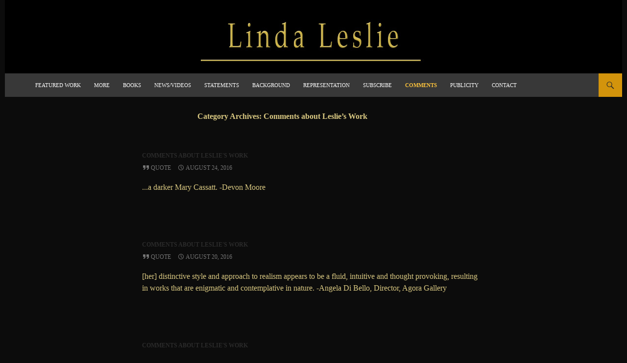

--- FILE ---
content_type: text/html; charset=UTF-8
request_url: https://lindaleslieart.com/?cat=11
body_size: 11728
content:
<!DOCTYPE html>
<!--[if IE 7]>
<html class="ie ie7" lang="en-US">
<![endif]-->
<!--[if IE 8]>
<html class="ie ie8" lang="en-US">
<![endif]-->
<!--[if !(IE 7) & !(IE 8)]><!-->
<html lang="en-US">
<!--<![endif]-->
<head>
	<meta charset="UTF-8">
	<meta name="viewport" content="width=device-width">
	<title>Comments about Leslie&#039;s Work Archives - Linda Leslie</title>
	<link rel="profile" href="https://gmpg.org/xfn/11">
	<link rel="pingback" href="https://lindaleslieart.com/xmlrpc.php">
	<!--[if lt IE 9]>
	<script src="https://lindaleslieart.com/wp-content/themes/twentyfourteen/js/html5.js?ver=3.7.0"></script>
	<![endif]-->
	<meta name='robots' content='index, follow, max-image-preview:large, max-snippet:-1, max-video-preview:-1' />

	<!-- This site is optimized with the Yoast SEO plugin v21.8 - https://yoast.com/wordpress/plugins/seo/ -->
	<link rel="canonical" href="https://lindaleslieart.com/?cat=11" />
	<meta property="og:locale" content="en_US" />
	<meta property="og:type" content="article" />
	<meta property="og:title" content="Comments about Leslie&#039;s Work Archives - Linda Leslie" />
	<meta property="og:url" content="https://lindaleslieart.com/?cat=11" />
	<meta property="og:site_name" content="Linda Leslie" />
	<script type="application/ld+json" class="yoast-schema-graph">{"@context":"https://schema.org","@graph":[{"@type":"CollectionPage","@id":"https://lindaleslieart.com/?cat=11","url":"https://lindaleslieart.com/?cat=11","name":"Comments about Leslie's Work Archives - Linda Leslie","isPartOf":{"@id":"https://lindaleslieart.com/#website"},"inLanguage":"en-US"},{"@type":"WebSite","@id":"https://lindaleslieart.com/#website","url":"https://lindaleslieart.com/","name":"Linda Leslie","description":"- Contemporary Stylized Realism","potentialAction":[{"@type":"SearchAction","target":{"@type":"EntryPoint","urlTemplate":"https://lindaleslieart.com/?s={search_term_string}"},"query-input":"required name=search_term_string"}],"inLanguage":"en-US"}]}</script>
	<!-- / Yoast SEO plugin. -->


<link rel="alternate" type="application/rss+xml" title="Linda Leslie &raquo; Feed" href="https://lindaleslieart.com/?feed=rss2" />
<link rel="alternate" type="application/rss+xml" title="Linda Leslie &raquo; Comments about Leslie&#039;s Work Category Feed" href="https://lindaleslieart.com/?feed=rss2&#038;cat=11" />
<script>
window._wpemojiSettings = {"baseUrl":"https:\/\/s.w.org\/images\/core\/emoji\/14.0.0\/72x72\/","ext":".png","svgUrl":"https:\/\/s.w.org\/images\/core\/emoji\/14.0.0\/svg\/","svgExt":".svg","source":{"concatemoji":"https:\/\/lindaleslieart.com\/wp-includes\/js\/wp-emoji-release.min.js?ver=6.4.7"}};
/*! This file is auto-generated */
!function(i,n){var o,s,e;function c(e){try{var t={supportTests:e,timestamp:(new Date).valueOf()};sessionStorage.setItem(o,JSON.stringify(t))}catch(e){}}function p(e,t,n){e.clearRect(0,0,e.canvas.width,e.canvas.height),e.fillText(t,0,0);var t=new Uint32Array(e.getImageData(0,0,e.canvas.width,e.canvas.height).data),r=(e.clearRect(0,0,e.canvas.width,e.canvas.height),e.fillText(n,0,0),new Uint32Array(e.getImageData(0,0,e.canvas.width,e.canvas.height).data));return t.every(function(e,t){return e===r[t]})}function u(e,t,n){switch(t){case"flag":return n(e,"\ud83c\udff3\ufe0f\u200d\u26a7\ufe0f","\ud83c\udff3\ufe0f\u200b\u26a7\ufe0f")?!1:!n(e,"\ud83c\uddfa\ud83c\uddf3","\ud83c\uddfa\u200b\ud83c\uddf3")&&!n(e,"\ud83c\udff4\udb40\udc67\udb40\udc62\udb40\udc65\udb40\udc6e\udb40\udc67\udb40\udc7f","\ud83c\udff4\u200b\udb40\udc67\u200b\udb40\udc62\u200b\udb40\udc65\u200b\udb40\udc6e\u200b\udb40\udc67\u200b\udb40\udc7f");case"emoji":return!n(e,"\ud83e\udef1\ud83c\udffb\u200d\ud83e\udef2\ud83c\udfff","\ud83e\udef1\ud83c\udffb\u200b\ud83e\udef2\ud83c\udfff")}return!1}function f(e,t,n){var r="undefined"!=typeof WorkerGlobalScope&&self instanceof WorkerGlobalScope?new OffscreenCanvas(300,150):i.createElement("canvas"),a=r.getContext("2d",{willReadFrequently:!0}),o=(a.textBaseline="top",a.font="600 32px Arial",{});return e.forEach(function(e){o[e]=t(a,e,n)}),o}function t(e){var t=i.createElement("script");t.src=e,t.defer=!0,i.head.appendChild(t)}"undefined"!=typeof Promise&&(o="wpEmojiSettingsSupports",s=["flag","emoji"],n.supports={everything:!0,everythingExceptFlag:!0},e=new Promise(function(e){i.addEventListener("DOMContentLoaded",e,{once:!0})}),new Promise(function(t){var n=function(){try{var e=JSON.parse(sessionStorage.getItem(o));if("object"==typeof e&&"number"==typeof e.timestamp&&(new Date).valueOf()<e.timestamp+604800&&"object"==typeof e.supportTests)return e.supportTests}catch(e){}return null}();if(!n){if("undefined"!=typeof Worker&&"undefined"!=typeof OffscreenCanvas&&"undefined"!=typeof URL&&URL.createObjectURL&&"undefined"!=typeof Blob)try{var e="postMessage("+f.toString()+"("+[JSON.stringify(s),u.toString(),p.toString()].join(",")+"));",r=new Blob([e],{type:"text/javascript"}),a=new Worker(URL.createObjectURL(r),{name:"wpTestEmojiSupports"});return void(a.onmessage=function(e){c(n=e.data),a.terminate(),t(n)})}catch(e){}c(n=f(s,u,p))}t(n)}).then(function(e){for(var t in e)n.supports[t]=e[t],n.supports.everything=n.supports.everything&&n.supports[t],"flag"!==t&&(n.supports.everythingExceptFlag=n.supports.everythingExceptFlag&&n.supports[t]);n.supports.everythingExceptFlag=n.supports.everythingExceptFlag&&!n.supports.flag,n.DOMReady=!1,n.readyCallback=function(){n.DOMReady=!0}}).then(function(){return e}).then(function(){var e;n.supports.everything||(n.readyCallback(),(e=n.source||{}).concatemoji?t(e.concatemoji):e.wpemoji&&e.twemoji&&(t(e.twemoji),t(e.wpemoji)))}))}((window,document),window._wpemojiSettings);
</script>
<style id='wp-emoji-styles-inline-css'>

	img.wp-smiley, img.emoji {
		display: inline !important;
		border: none !important;
		box-shadow: none !important;
		height: 1em !important;
		width: 1em !important;
		margin: 0 0.07em !important;
		vertical-align: -0.1em !important;
		background: none !important;
		padding: 0 !important;
	}
</style>
<link rel='stylesheet' id='wp-block-library-css' href='https://lindaleslieart.com/wp-includes/css/dist/block-library/style.min.css?ver=6.4.7' media='all' />
<style id='wp-block-library-theme-inline-css'>
.wp-block-audio figcaption{color:#555;font-size:13px;text-align:center}.is-dark-theme .wp-block-audio figcaption{color:hsla(0,0%,100%,.65)}.wp-block-audio{margin:0 0 1em}.wp-block-code{border:1px solid #ccc;border-radius:4px;font-family:Menlo,Consolas,monaco,monospace;padding:.8em 1em}.wp-block-embed figcaption{color:#555;font-size:13px;text-align:center}.is-dark-theme .wp-block-embed figcaption{color:hsla(0,0%,100%,.65)}.wp-block-embed{margin:0 0 1em}.blocks-gallery-caption{color:#555;font-size:13px;text-align:center}.is-dark-theme .blocks-gallery-caption{color:hsla(0,0%,100%,.65)}.wp-block-image figcaption{color:#555;font-size:13px;text-align:center}.is-dark-theme .wp-block-image figcaption{color:hsla(0,0%,100%,.65)}.wp-block-image{margin:0 0 1em}.wp-block-pullquote{border-bottom:4px solid;border-top:4px solid;color:currentColor;margin-bottom:1.75em}.wp-block-pullquote cite,.wp-block-pullquote footer,.wp-block-pullquote__citation{color:currentColor;font-size:.8125em;font-style:normal;text-transform:uppercase}.wp-block-quote{border-left:.25em solid;margin:0 0 1.75em;padding-left:1em}.wp-block-quote cite,.wp-block-quote footer{color:currentColor;font-size:.8125em;font-style:normal;position:relative}.wp-block-quote.has-text-align-right{border-left:none;border-right:.25em solid;padding-left:0;padding-right:1em}.wp-block-quote.has-text-align-center{border:none;padding-left:0}.wp-block-quote.is-large,.wp-block-quote.is-style-large,.wp-block-quote.is-style-plain{border:none}.wp-block-search .wp-block-search__label{font-weight:700}.wp-block-search__button{border:1px solid #ccc;padding:.375em .625em}:where(.wp-block-group.has-background){padding:1.25em 2.375em}.wp-block-separator.has-css-opacity{opacity:.4}.wp-block-separator{border:none;border-bottom:2px solid;margin-left:auto;margin-right:auto}.wp-block-separator.has-alpha-channel-opacity{opacity:1}.wp-block-separator:not(.is-style-wide):not(.is-style-dots){width:100px}.wp-block-separator.has-background:not(.is-style-dots){border-bottom:none;height:1px}.wp-block-separator.has-background:not(.is-style-wide):not(.is-style-dots){height:2px}.wp-block-table{margin:0 0 1em}.wp-block-table td,.wp-block-table th{word-break:normal}.wp-block-table figcaption{color:#555;font-size:13px;text-align:center}.is-dark-theme .wp-block-table figcaption{color:hsla(0,0%,100%,.65)}.wp-block-video figcaption{color:#555;font-size:13px;text-align:center}.is-dark-theme .wp-block-video figcaption{color:hsla(0,0%,100%,.65)}.wp-block-video{margin:0 0 1em}.wp-block-template-part.has-background{margin-bottom:0;margin-top:0;padding:1.25em 2.375em}
</style>
<style id='classic-theme-styles-inline-css'>
/*! This file is auto-generated */
.wp-block-button__link{color:#fff;background-color:#32373c;border-radius:9999px;box-shadow:none;text-decoration:none;padding:calc(.667em + 2px) calc(1.333em + 2px);font-size:1.125em}.wp-block-file__button{background:#32373c;color:#fff;text-decoration:none}
</style>
<style id='global-styles-inline-css'>
body{--wp--preset--color--black: #383838;--wp--preset--color--cyan-bluish-gray: #abb8c3;--wp--preset--color--white: #fff;--wp--preset--color--pale-pink: #f78da7;--wp--preset--color--vivid-red: #cf2e2e;--wp--preset--color--luminous-vivid-orange: #ff6900;--wp--preset--color--luminous-vivid-amber: #fcb900;--wp--preset--color--light-green-cyan: #7bdcb5;--wp--preset--color--vivid-green-cyan: #00d084;--wp--preset--color--pale-cyan-blue: #8ed1fc;--wp--preset--color--vivid-cyan-blue: #0693e3;--wp--preset--color--vivid-purple: #9b51e0;--wp--preset--color--green: #d3940c;--wp--preset--color--dark-gray: #2b2b2b;--wp--preset--color--medium-gray: #767676;--wp--preset--color--light-gray: #f5f5f5;--wp--preset--gradient--vivid-cyan-blue-to-vivid-purple: linear-gradient(135deg,rgba(6,147,227,1) 0%,rgb(155,81,224) 100%);--wp--preset--gradient--light-green-cyan-to-vivid-green-cyan: linear-gradient(135deg,rgb(122,220,180) 0%,rgb(0,208,130) 100%);--wp--preset--gradient--luminous-vivid-amber-to-luminous-vivid-orange: linear-gradient(135deg,rgba(252,185,0,1) 0%,rgba(255,105,0,1) 100%);--wp--preset--gradient--luminous-vivid-orange-to-vivid-red: linear-gradient(135deg,rgba(255,105,0,1) 0%,rgb(207,46,46) 100%);--wp--preset--gradient--very-light-gray-to-cyan-bluish-gray: linear-gradient(135deg,rgb(238,238,238) 0%,rgb(169,184,195) 100%);--wp--preset--gradient--cool-to-warm-spectrum: linear-gradient(135deg,rgb(74,234,220) 0%,rgb(151,120,209) 20%,rgb(207,42,186) 40%,rgb(238,44,130) 60%,rgb(251,105,98) 80%,rgb(254,248,76) 100%);--wp--preset--gradient--blush-light-purple: linear-gradient(135deg,rgb(255,206,236) 0%,rgb(152,150,240) 100%);--wp--preset--gradient--blush-bordeaux: linear-gradient(135deg,rgb(254,205,165) 0%,rgb(254,45,45) 50%,rgb(107,0,62) 100%);--wp--preset--gradient--luminous-dusk: linear-gradient(135deg,rgb(255,203,112) 0%,rgb(199,81,192) 50%,rgb(65,88,208) 100%);--wp--preset--gradient--pale-ocean: linear-gradient(135deg,rgb(255,245,203) 0%,rgb(182,227,212) 50%,rgb(51,167,181) 100%);--wp--preset--gradient--electric-grass: linear-gradient(135deg,rgb(202,248,128) 0%,rgb(113,206,126) 100%);--wp--preset--gradient--midnight: linear-gradient(135deg,rgb(2,3,129) 0%,rgb(40,116,252) 100%);--wp--preset--font-size--small: 13px;--wp--preset--font-size--medium: 20px;--wp--preset--font-size--large: 36px;--wp--preset--font-size--x-large: 42px;--wp--preset--spacing--20: 0.44rem;--wp--preset--spacing--30: 0.67rem;--wp--preset--spacing--40: 1rem;--wp--preset--spacing--50: 1.5rem;--wp--preset--spacing--60: 2.25rem;--wp--preset--spacing--70: 3.38rem;--wp--preset--spacing--80: 5.06rem;--wp--preset--shadow--natural: 6px 6px 9px rgba(0, 0, 0, 0.2);--wp--preset--shadow--deep: 12px 12px 50px rgba(0, 0, 0, 0.4);--wp--preset--shadow--sharp: 6px 6px 0px rgba(0, 0, 0, 0.2);--wp--preset--shadow--outlined: 6px 6px 0px -3px rgba(255, 255, 255, 1), 6px 6px rgba(0, 0, 0, 1);--wp--preset--shadow--crisp: 6px 6px 0px rgba(0, 0, 0, 1);}:where(.is-layout-flex){gap: 0.5em;}:where(.is-layout-grid){gap: 0.5em;}body .is-layout-flow > .alignleft{float: left;margin-inline-start: 0;margin-inline-end: 2em;}body .is-layout-flow > .alignright{float: right;margin-inline-start: 2em;margin-inline-end: 0;}body .is-layout-flow > .aligncenter{margin-left: auto !important;margin-right: auto !important;}body .is-layout-constrained > .alignleft{float: left;margin-inline-start: 0;margin-inline-end: 2em;}body .is-layout-constrained > .alignright{float: right;margin-inline-start: 2em;margin-inline-end: 0;}body .is-layout-constrained > .aligncenter{margin-left: auto !important;margin-right: auto !important;}body .is-layout-constrained > :where(:not(.alignleft):not(.alignright):not(.alignfull)){max-width: var(--wp--style--global--content-size);margin-left: auto !important;margin-right: auto !important;}body .is-layout-constrained > .alignwide{max-width: var(--wp--style--global--wide-size);}body .is-layout-flex{display: flex;}body .is-layout-flex{flex-wrap: wrap;align-items: center;}body .is-layout-flex > *{margin: 0;}body .is-layout-grid{display: grid;}body .is-layout-grid > *{margin: 0;}:where(.wp-block-columns.is-layout-flex){gap: 2em;}:where(.wp-block-columns.is-layout-grid){gap: 2em;}:where(.wp-block-post-template.is-layout-flex){gap: 1.25em;}:where(.wp-block-post-template.is-layout-grid){gap: 1.25em;}.has-black-color{color: var(--wp--preset--color--black) !important;}.has-cyan-bluish-gray-color{color: var(--wp--preset--color--cyan-bluish-gray) !important;}.has-white-color{color: var(--wp--preset--color--white) !important;}.has-pale-pink-color{color: var(--wp--preset--color--pale-pink) !important;}.has-vivid-red-color{color: var(--wp--preset--color--vivid-red) !important;}.has-luminous-vivid-orange-color{color: var(--wp--preset--color--luminous-vivid-orange) !important;}.has-luminous-vivid-amber-color{color: var(--wp--preset--color--luminous-vivid-amber) !important;}.has-light-green-cyan-color{color: var(--wp--preset--color--light-green-cyan) !important;}.has-vivid-green-cyan-color{color: var(--wp--preset--color--vivid-green-cyan) !important;}.has-pale-cyan-blue-color{color: var(--wp--preset--color--pale-cyan-blue) !important;}.has-vivid-cyan-blue-color{color: var(--wp--preset--color--vivid-cyan-blue) !important;}.has-vivid-purple-color{color: var(--wp--preset--color--vivid-purple) !important;}.has-black-background-color{background-color: var(--wp--preset--color--black) !important;}.has-cyan-bluish-gray-background-color{background-color: var(--wp--preset--color--cyan-bluish-gray) !important;}.has-white-background-color{background-color: var(--wp--preset--color--white) !important;}.has-pale-pink-background-color{background-color: var(--wp--preset--color--pale-pink) !important;}.has-vivid-red-background-color{background-color: var(--wp--preset--color--vivid-red) !important;}.has-luminous-vivid-orange-background-color{background-color: var(--wp--preset--color--luminous-vivid-orange) !important;}.has-luminous-vivid-amber-background-color{background-color: var(--wp--preset--color--luminous-vivid-amber) !important;}.has-light-green-cyan-background-color{background-color: var(--wp--preset--color--light-green-cyan) !important;}.has-vivid-green-cyan-background-color{background-color: var(--wp--preset--color--vivid-green-cyan) !important;}.has-pale-cyan-blue-background-color{background-color: var(--wp--preset--color--pale-cyan-blue) !important;}.has-vivid-cyan-blue-background-color{background-color: var(--wp--preset--color--vivid-cyan-blue) !important;}.has-vivid-purple-background-color{background-color: var(--wp--preset--color--vivid-purple) !important;}.has-black-border-color{border-color: var(--wp--preset--color--black) !important;}.has-cyan-bluish-gray-border-color{border-color: var(--wp--preset--color--cyan-bluish-gray) !important;}.has-white-border-color{border-color: var(--wp--preset--color--white) !important;}.has-pale-pink-border-color{border-color: var(--wp--preset--color--pale-pink) !important;}.has-vivid-red-border-color{border-color: var(--wp--preset--color--vivid-red) !important;}.has-luminous-vivid-orange-border-color{border-color: var(--wp--preset--color--luminous-vivid-orange) !important;}.has-luminous-vivid-amber-border-color{border-color: var(--wp--preset--color--luminous-vivid-amber) !important;}.has-light-green-cyan-border-color{border-color: var(--wp--preset--color--light-green-cyan) !important;}.has-vivid-green-cyan-border-color{border-color: var(--wp--preset--color--vivid-green-cyan) !important;}.has-pale-cyan-blue-border-color{border-color: var(--wp--preset--color--pale-cyan-blue) !important;}.has-vivid-cyan-blue-border-color{border-color: var(--wp--preset--color--vivid-cyan-blue) !important;}.has-vivid-purple-border-color{border-color: var(--wp--preset--color--vivid-purple) !important;}.has-vivid-cyan-blue-to-vivid-purple-gradient-background{background: var(--wp--preset--gradient--vivid-cyan-blue-to-vivid-purple) !important;}.has-light-green-cyan-to-vivid-green-cyan-gradient-background{background: var(--wp--preset--gradient--light-green-cyan-to-vivid-green-cyan) !important;}.has-luminous-vivid-amber-to-luminous-vivid-orange-gradient-background{background: var(--wp--preset--gradient--luminous-vivid-amber-to-luminous-vivid-orange) !important;}.has-luminous-vivid-orange-to-vivid-red-gradient-background{background: var(--wp--preset--gradient--luminous-vivid-orange-to-vivid-red) !important;}.has-very-light-gray-to-cyan-bluish-gray-gradient-background{background: var(--wp--preset--gradient--very-light-gray-to-cyan-bluish-gray) !important;}.has-cool-to-warm-spectrum-gradient-background{background: var(--wp--preset--gradient--cool-to-warm-spectrum) !important;}.has-blush-light-purple-gradient-background{background: var(--wp--preset--gradient--blush-light-purple) !important;}.has-blush-bordeaux-gradient-background{background: var(--wp--preset--gradient--blush-bordeaux) !important;}.has-luminous-dusk-gradient-background{background: var(--wp--preset--gradient--luminous-dusk) !important;}.has-pale-ocean-gradient-background{background: var(--wp--preset--gradient--pale-ocean) !important;}.has-electric-grass-gradient-background{background: var(--wp--preset--gradient--electric-grass) !important;}.has-midnight-gradient-background{background: var(--wp--preset--gradient--midnight) !important;}.has-small-font-size{font-size: var(--wp--preset--font-size--small) !important;}.has-medium-font-size{font-size: var(--wp--preset--font-size--medium) !important;}.has-large-font-size{font-size: var(--wp--preset--font-size--large) !important;}.has-x-large-font-size{font-size: var(--wp--preset--font-size--x-large) !important;}
.wp-block-navigation a:where(:not(.wp-element-button)){color: inherit;}
:where(.wp-block-post-template.is-layout-flex){gap: 1.25em;}:where(.wp-block-post-template.is-layout-grid){gap: 1.25em;}
:where(.wp-block-columns.is-layout-flex){gap: 2em;}:where(.wp-block-columns.is-layout-grid){gap: 2em;}
.wp-block-pullquote{font-size: 1.5em;line-height: 1.6;}
</style>
<link rel='stylesheet' id='contact-form-7-css' href='https://lindaleslieart.com/wp-content/plugins/contact-form-7/includes/css/styles.css?ver=5.8.6' media='all' />
<link rel='stylesheet' id='photocrati-nextgen_pro_lightbox-0-css' href='https://lindaleslieart.com/wp-content/plugins/nextgen-gallery-pro/modules/nextgen_pro_lightbox/static/style.css?ver=3.57' media='all' />
<link rel='stylesheet' id='photocrati-nextgen_pro_lightbox-1-css' href='https://lindaleslieart.com/wp-content/plugins/nextgen-gallery-pro/modules/nextgen_pro_lightbox/static/theme/galleria.nextgen_pro_lightbox.css?ver=3.57' media='all' />
<link rel='stylesheet' id='fontawesome_v4_shim_style-css' href='https://lindaleslieart.com/wp-content/plugins/nextgen-gallery/static/FontAwesome/css/v4-shims.min.css?ver=6.4.7' media='all' />
<link rel='stylesheet' id='fontawesome-css' href='https://lindaleslieart.com/wp-content/plugins/nextgen-gallery/static/FontAwesome/css/all.min.css?ver=6.4.7' media='all' />
<link rel='stylesheet' id='photocrati-image_protection-css-css' href='https://lindaleslieart.com/wp-content/plugins/nextgen-gallery-pro/modules/image_protection/static/custom.css?ver=6.4.7' media='all' />
<link rel='stylesheet' id='twentyfourteen-lato-css' href='https://lindaleslieart.com/wp-content/themes/twentyfourteen/fonts/font-lato.css?ver=20230328' media='all' />
<link rel='stylesheet' id='genericons-css' href='https://lindaleslieart.com/wp-content/themes/twentyfourteen/genericons/genericons.css?ver=3.0.3' media='all' />
<link rel='stylesheet' id='twentyfourteen-style-css' href='https://lindaleslieart.com/wp-content/themes/twentyfourteen/style.css?ver=20231107' media='all' />
<link rel='stylesheet' id='twentyfourteen-block-style-css' href='https://lindaleslieart.com/wp-content/themes/twentyfourteen/css/blocks.css?ver=20230630' media='all' />
<!--[if lt IE 9]>
<link rel='stylesheet' id='twentyfourteen-ie-css' href='https://lindaleslieart.com/wp-content/themes/twentyfourteen/css/ie.css?ver=20140711' media='all' />
<![endif]-->
<script src="https://lindaleslieart.com/wp-includes/js/jquery/jquery.min.js?ver=3.7.1" id="jquery-core-js"></script>
<script src="https://lindaleslieart.com/wp-includes/js/jquery/jquery-migrate.min.js?ver=3.4.1" id="jquery-migrate-js"></script>
<script id="photocrati_ajax-js-extra">
var photocrati_ajax = {"url":"https:\/\/lindaleslieart.com\/index.php?photocrati_ajax=1","rest_url":"https:\/\/lindaleslieart.com\/index.php?rest_route=\/","wp_home_url":"https:\/\/lindaleslieart.com\/index.php","wp_site_url":"https:\/\/lindaleslieart.com\/index.php","wp_root_url":"https:\/\/lindaleslieart.com\/index.php","wp_plugins_url":"https:\/\/lindaleslieart.com\/wp-content\/plugins","wp_content_url":"https:\/\/lindaleslieart.com\/wp-content","wp_includes_url":"https:\/\/lindaleslieart.com\/wp-includes\/","ngg_param_slug":"nggallery"};
</script>
<script src="https://lindaleslieart.com/wp-content/plugins/nextgen-gallery/static/Legacy/ajax.min.js?ver=3.57" id="photocrati_ajax-js"></script>
<script src="https://lindaleslieart.com/wp-content/plugins/nextgen-gallery-pro/modules/galleria/static/galleria-1.5.7.js?ver=1.5.7" id="ngg_galleria-js"></script>
<script src="https://lindaleslieart.com/wp-content/plugins/nextgen-gallery/static/FontAwesome/js/v4-shims.min.js?ver=5.3.1" id="fontawesome_v4_shim-js"></script>
<script defer crossorigin="anonymous" data-auto-replace-svg="false" data-keep-original-source="false" data-search-pseudo-elements src="https://lindaleslieart.com/wp-content/plugins/nextgen-gallery/static/FontAwesome/js/all.min.js?ver=5.3.1" id="fontawesome-js"></script>
<script src="https://lindaleslieart.com/wp-content/plugins/nextgen-gallery-pro/modules/image_protection/static/pressure.js?ver=6.4.7" id="pressure-js"></script>
<script id="photocrati-image_protection-js-js-extra">
var photocrati_image_protection_global = {"enabled":"0"};
</script>
<script src="https://lindaleslieart.com/wp-content/plugins/nextgen-gallery-pro/modules/image_protection/static/custom.js?ver=6.4.7" id="photocrati-image_protection-js-js"></script>
<script src="https://lindaleslieart.com/wp-content/themes/twentyfourteen/js/functions.js?ver=20230526" id="twentyfourteen-script-js" defer data-wp-strategy="defer"></script>
<link rel="https://api.w.org/" href="https://lindaleslieart.com/index.php?rest_route=/" /><link rel="alternate" type="application/json" href="https://lindaleslieart.com/index.php?rest_route=/wp/v2/categories/11" /><link rel="EditURI" type="application/rsd+xml" title="RSD" href="https://lindaleslieart.com/xmlrpc.php?rsd" />
<meta name="generator" content="WordPress 6.4.7" />
<style id="fourteen-colors" type="text/css">/* Custom Contrast Color */
		.site:before,
		#secondary,
		.site-header,
		.site-footer,
		.menu-toggle,
		.featured-content,
		.featured-content .entry-header,
		.slider-direction-nav a,
		.ie8 .featured-content,
		.ie8 .site:before,
		.has-black-background-color {
			background-color: #383838;
		}

		.has-black-color {
			color: #383838;
		}

		.grid .featured-content .entry-header,
		.ie8 .grid .featured-content .entry-header {
			border-color: #383838;
		}

		.slider-control-paging a:before {
			background-color: rgba(255,255,255,.33);
		}

		.hentry .mejs-mediaelement,
		.widget .mejs-mediaelement,
 		.hentry .mejs-container .mejs-controls,
 		.widget .mejs-container .mejs-controls {
			background: #383838;
		}

		/* Player controls need separation from the contrast background */
		.primary-sidebar .mejs-controls,
		.site-footer .mejs-controls {
			border: 1px solid;
		}
		
			.content-sidebar .widget_twentyfourteen_ephemera .widget-title:before {
				background: #383838;
			}

			.paging-navigation,
			.content-sidebar .widget .widget-title {
				border-top-color: #383838;
			}

			.content-sidebar .widget .widget-title, 
			.content-sidebar .widget .widget-title a,
			.paging-navigation,
			.paging-navigation a:hover,
			.paging-navigation a {
				color: #383838;
			}

			/* Override the site title color option with an over-qualified selector, as the option is hidden. */
			h1.site-title a {
				color: #fff;
			}
		
		.menu-toggle:active,
		.menu-toggle:focus,
		.menu-toggle:hover {
			background-color: #7c7c7c;
		}
		/* Custom accent color. */
		button,
		.button,
		.contributor-posts-link,
		input[type="button"],
		input[type="reset"],
		input[type="submit"],
		.search-toggle,
		.hentry .mejs-controls .mejs-time-rail .mejs-time-current,
		.widget .mejs-controls .mejs-time-rail .mejs-time-current,
		.hentry .mejs-overlay:hover .mejs-overlay-button,
		.widget .mejs-overlay:hover .mejs-overlay-button,
		.widget button,
		.widget .button,
		.widget input[type="button"],
		.widget input[type="reset"],
		.widget input[type="submit"],
		.widget_calendar tbody a,
		.content-sidebar .widget input[type="button"],
		.content-sidebar .widget input[type="reset"],
		.content-sidebar .widget input[type="submit"],
		.slider-control-paging .slider-active:before,
		.slider-control-paging .slider-active:hover:before,
		.slider-direction-nav a:hover,
		.ie8 .primary-navigation ul ul,
		.ie8 .secondary-navigation ul ul,
		.ie8 .primary-navigation li:hover > a,
		.ie8 .primary-navigation li.focus > a,
		.ie8 .secondary-navigation li:hover > a,
		.ie8 .secondary-navigation li.focus > a,
		.wp-block-file .wp-block-file__button,
		.wp-block-button__link,
		.has-green-background-color {
			background-color: #d3940c;
		}

		.site-navigation a:hover,
		.is-style-outline .wp-block-button__link:not(.has-text-color),
		.has-green-color {
			color: #d3940c;
		}

		::-moz-selection {
			background: #d3940c;
		}

		::selection {
			background: #d3940c;
		}

		.paging-navigation .page-numbers.current {
			border-color: #d3940c;
		}

		@media screen and (min-width: 782px) {
			.primary-navigation li:hover > a,
			.primary-navigation li.focus > a,
			.primary-navigation ul ul {
				background-color: #d3940c;
			}
		}

		@media screen and (min-width: 1008px) {
			.secondary-navigation li:hover > a,
			.secondary-navigation li.focus > a,
			.secondary-navigation ul ul {
				background-color: #d3940c;
			}
		}
	
			.contributor-posts-link,
			.button,
			button,
			input[type="button"],
			input[type="reset"],
			input[type="submit"],
			.search-toggle:before,
			.hentry .mejs-overlay:hover .mejs-overlay-button,
			.widet .mejs-overlay:hover .mejs-overlay-button,
			.widget button,
			.widget .button,
			.widget input[type="button"],
			.widget input[type="reset"],
			.widget input[type="submit"],
			.widget_calendar tbody a,
			.widget_calendar tbody a:hover,
			.site-footer .widget_calendar tbody a,
			.content-sidebar .widget input[type="button"],
			.content-sidebar .widget input[type="reset"],
			.content-sidebar .widget input[type="submit"],
			button:hover,
			button:focus,
			.button:hover,
			.button:focus,
			.widget a.button:hover,
			.widget a.button:focus,
			.widget a.button:active,
			.content-sidebar .widget a.button,
			.content-sidebar .widget a.button:hover,
			.content-sidebar .widget a.button:focus,
			.content-sidebar .widget a.button:active,
			.contributor-posts-link:hover,
			.contributor-posts-link:active,
			input[type="button"]:hover,
			input[type="button"]:focus,
			input[type="reset"]:hover,
			input[type="reset"]:focus,
			input[type="submit"]:hover,
			input[type="submit"]:focus,
			.slider-direction-nav a:hover:before,
			.ie8 .primary-navigation li:hover > a,
			.ie8 .primary-navigation li.focus > a,
			.ie8 .secondary-navigation li:hover > a,
			.ie8 .secondary-navigation li.focus > a,
			.is-style-outline .wp-block-button__link:not(.has-text-color):hover,
			.is-style-outline .wp-block-button__link:not(.has-text-color):focus,
			.wp-block-button__link {
				color: #2b2b2b;
			}

			@media screen and (min-width: 782px) {
				.site-navigation li .current_page_item > a,
				.site-navigation li .current_page_ancestor > a,
				.site-navigation li .current-menu-item > a,
				.site-navigation li .current-menu-ancestor > a,
				.primary-navigation ul ul a,
				.primary-navigation li:hover > a,
				.primary-navigation li.focus > a,
				.primary-navigation ul ul {
					color: #2b2b2b;
				}
			}

			@media screen and (min-width: 1008px) {
				.secondary-navigation ul ul a,
				.secondary-navigation li:hover > a,
				.secondary-navigation li.focus > a,
				.secondary-navigation ul ul {
					color: #2b2b2b;
				}
			}

			::selection {
				color: #2b2b2b;
			}

			::-moz-selection {
				color: #2b2b2b;
			}

			.hentry .mejs-controls .mejs-time-rail .mejs-time-loaded,
			.widget .mejs-controls .mejs-time-rail .mejs-time-loaded {
				background-color: #2b2b2b;
			}

		
		/* Generated variants of custom accent color. */
		a,
		.content-sidebar .widget a {
			color: #a66700;
		}

		.contributor-posts-link:hover,
		.button:hover,
		.button:focus,
		.slider-control-paging a:hover:before,
		.search-toggle:hover,
		.search-toggle.active,
		.search-box,
		.widget_calendar tbody a:hover,
		button:hover,
		button:focus,
		input[type="button"]:hover,
		input[type="button"]:focus,
		input[type="reset"]:hover,
		input[type="reset"]:focus,
		input[type="submit"]:hover,
		input[type="submit"]:focus,
		.widget button:hover,
		.widget .button:hover,
		.widget button:focus,
		.widget .button:focus,
		.widget input[type="button"]:hover,
		.widget input[type="button"]:focus,
		.widget input[type="reset"]:hover,
		.widget input[type="reset"]:focus,
		.widget input[type="submit"]:hover,
		.widget input[type="submit"]:focus,
		.content-sidebar .widget input[type="button"]:hover,
		.content-sidebar .widget input[type="button"]:focus,
		.content-sidebar .widget input[type="reset"]:hover,
		.content-sidebar .widget input[type="reset"]:focus,
		.content-sidebar .widget input[type="submit"]:hover,
		.content-sidebar .widget input[type="submit"]:focus,
		.ie8 .primary-navigation ul ul a:hover,
		.ie8 .primary-navigation ul ul li.focus > a,
		.ie8 .secondary-navigation ul ul a:hover,
		.ie8 .secondary-navigation ul ul li.focus > a,
		.wp-block-file .wp-block-file__button:hover,
		.wp-block-file .wp-block-file__button:focus,
		.wp-block-button__link:not(.has-text-color):hover,
		.wp-block-button__link:not(.has-text-color):focus,
		.is-style-outline .wp-block-button__link:not(.has-text-color):hover,
		.is-style-outline .wp-block-button__link:not(.has-text-color):focus {
			background-color: #f0b129;
		}

		.featured-content a:hover,
		.featured-content .entry-title a:hover,
		.widget a:hover,
		.widget-title a:hover,
		.widget_twentyfourteen_ephemera .entry-meta a:hover,
		.hentry .mejs-controls .mejs-button button:hover,
		.widget .mejs-controls .mejs-button button:hover,
		.site-info a:hover,
		.featured-content a:hover,
		.wp-block-latest-comments_comment-meta a:hover,
		.wp-block-latest-comments_comment-meta a:focus {
			color: #f0b129;
		}

		a:active,
		a:hover,
		.entry-title a:hover,
		.entry-meta a:hover,
		.cat-links a:hover,
		.entry-content .edit-link a:hover,
		.post-navigation a:hover,
		.image-navigation a:hover,
		.comment-author a:hover,
		.comment-list .pingback a:hover,
		.comment-list .trackback a:hover,
		.comment-metadata a:hover,
		.comment-reply-title small a:hover,
		.content-sidebar .widget a:hover,
		.content-sidebar .widget .widget-title a:hover,
		.content-sidebar .widget_twentyfourteen_ephemera .entry-meta a:hover {
			color: #c3841d;
		}

		.page-links a:hover,
		.paging-navigation a:hover {
			border-color: #c3841d;
		}

		.entry-meta .tag-links a:hover:before {
			border-right-color: #c3841d;
		}

		.page-links a:hover,
		.entry-meta .tag-links a:hover {
			background-color: #c3841d;
		}

		@media screen and (min-width: 782px) {
			.primary-navigation ul ul a:hover,
			.primary-navigation ul ul li.focus > a {
				background-color: #f0b129;
			}
		}

		@media screen and (min-width: 1008px) {
			.secondary-navigation ul ul a:hover,
			.secondary-navigation ul ul li.focus > a {
				background-color: #f0b129;
			}
		}

		button:active,
		.button:active,
		.contributor-posts-link:active,
		input[type="button"]:active,
		input[type="reset"]:active,
		input[type="submit"]:active,
		.widget input[type="button"]:active,
		.widget input[type="reset"]:active,
		.widget input[type="submit"]:active,
		.content-sidebar .widget input[type="button"]:active,
		.content-sidebar .widget input[type="reset"]:active,
		.content-sidebar .widget input[type="submit"]:active,
		.wp-block-file .wp-block-file__button:active,
		.wp-block-button__link:active {
			background-color: #ffc53d;
		}

		.site-navigation .current_page_item > a,
		.site-navigation .current_page_ancestor > a,
		.site-navigation .current-menu-item > a,
		.site-navigation .current-menu-ancestor > a {
			color: #ffc53d;
		}
	</style>    <style>@media screen and (min-width: 783px){.primary-navigation{float: left;margin-left: 20px;}a { transition: all .5s ease; }}</style>
    <style>.site {margin: 0 auto;max-width: 1260px;width: 100%;}.site-header{max-width: 1260px;}
		@media screen and (min-width: 1110px) {.archive-header,.comments-area,.image-navigation,.page-header,.page-content,.post-navigation,.site-content .entry-header,
	    .site-content .entry-content,.site-content .entry-summary,.site-content footer.entry-meta{padding-left: 55px;}}</style>
    <style>
	    .site-content .entry-header,.site-content .entry-content,.site-content .entry-summary,.site-content .entry-meta,.page-content 
		{max-width: 700px;}.comments-area{max-width: 700px;}.post-navigation, .image-navigation{max-width: 700px;}</style>
	<style>.content-sidebar{display:none;}.full-width .post-thumbnail img{width:100%;}</style>
    <style>.content-area{padding-top: 28px;}.content-sidebar{padding-top: 28px;}
		@media screen and (min-width: 846px) {.content-area,.content-sidebar{padding-top: 28px;}}</style>
    <style>.site:before,#secondary{width:0;display:none;}.ie8 .site:before,.ie8 #secondary{width:0px;display:none;}
	    .featured-content{padding-left:0;}.site-content,.site-main .widecolumn{margin-left:0;}.ie8 .site-content,.ie8 .site-main .widecolumn{margin-left:0;}
		@media screen and (min-width: 1008px) {.search-box-wrapper{padding-left:0;}}
		@media screen and (min-width: 1080px) {.search-box-wrapper,.featured-content{padding-left:0;}}
		@media screen and (min-width: 1080px) {.grid-content{padding-left:0;}}
	</style>
    <style>.hentry{max-width: 1038px;}
	    img.size-full,img.size-large,.wp-post-image,.post-thumbnail img,.site-content .post-thumbnail img{max-height: 800px;}
	</style>
	
    <style>
		.slider .featured-content .hentry{max-height: 500px;}.slider .featured-content{max-width: 1600px;
		margin: 0px auto;}.slider .featured-content .post-thumbnail img{max-width: 1600px;width: 100%;}
		.slider .featured-content .post-thumbnail{background:none;}.slider .featured-content a.post-thumbnail:hover{background-color:transparent;}
	</style>
    <style>.featured-content{display:none; visibility: hidden;}</style>
<link id='MediaRSS' rel='alternate' type='application/rss+xml' title='NextGEN Gallery RSS Feed' href='https://lindaleslieart.com/wp-content/plugins/nextgen-gallery/src/Legacy/xml/media-rss.php' />
		<style type="text/css" id="twentyfourteen-header-css">
				.site-title,
		.site-description {
			clip: rect(1px 1px 1px 1px); /* IE7 */
			clip: rect(1px, 1px, 1px, 1px);
			position: absolute;
		}
				</style>
		<style id="custom-background-css">
body.custom-background { background-color: #0c0c0c; }
</style>
	<style id="sccss">.site { background-color: transparent; }

.entry-content {
background-color: transparent!important;
}

.entry-header {
background-color: transparent!important;
}

.entry-meta {
background-color: transparent!important;
}

.entry-title {
font-color: #e0c564;!important;
}

body {font-family: Museo300;  
	src: local('Museo300-Regular'), 
		url("fonts/Museo300-Regular.ttf") format('truetype'); 
     color: #dac982;
     font-size: 1em; 
     padding:0; 
     margin:0; 
}</style></head>

<body class="archive category category-comments-about-leslies-work category-11 custom-background wp-embed-responsive full-width header-image list-view">
<div id="page" class="hfeed site">
		<div id="site-header">
		<a href="https://lindaleslieart.com/" rel="home">
			<img src="https://lindaleslieart.com/wp-content/uploads/2014/03/LL-2014.jpg" width="1260" height="150" alt="Linda Leslie" srcset="https://lindaleslieart.com/wp-content/uploads/2014/03/LL-2014.jpg 1260w, https://lindaleslieart.com/wp-content/uploads/2014/03/LL-2014-300x35.jpg 300w, https://lindaleslieart.com/wp-content/uploads/2014/03/LL-2014-1024x121.jpg 1024w" sizes="(max-width: 1260px) 100vw, 1260px" decoding="async" fetchpriority="high" />		</a>
	</div>
	
	<header id="masthead" class="site-header">
		<div class="header-main">
			<h1 class="site-title"><a href="https://lindaleslieart.com/" rel="home">Linda Leslie</a></h1>

			<div class="search-toggle">
				<a href="#search-container" class="screen-reader-text" aria-expanded="false" aria-controls="search-container">
					Search				</a>
			</div>

			<nav id="primary-navigation" class="site-navigation primary-navigation">
				<button class="menu-toggle">Primary Menu</button>
				<a class="screen-reader-text skip-link" href="#content">
					Skip to content				</a>
				<div class="menu-main-navigation-container"><ul id="primary-menu" class="nav-menu"><li id="menu-item-98" class="menu-item menu-item-type-post_type menu-item-object-page menu-item-home menu-item-98"><a href="https://lindaleslieart.com/">Featured Work</a></li>
<li id="menu-item-299" class="menu-item menu-item-type-post_type menu-item-object-page menu-item-299"><a href="https://lindaleslieart.com/?page_id=298">More</a></li>
<li id="menu-item-842" class="menu-item menu-item-type-post_type menu-item-object-page menu-item-842"><a href="https://lindaleslieart.com/?page_id=835">Books</a></li>
<li id="menu-item-791" class="menu-item menu-item-type-taxonomy menu-item-object-category menu-item-791"><a href="https://lindaleslieart.com/?cat=31">News/Videos</a></li>
<li id="menu-item-333" class="menu-item menu-item-type-taxonomy menu-item-object-category menu-item-333"><a href="https://lindaleslieart.com/?cat=3">Statements</a></li>
<li id="menu-item-100" class="menu-item menu-item-type-post_type menu-item-object-page menu-item-100"><a href="https://lindaleslieart.com/?page_id=28">Background</a></li>
<li id="menu-item-99" class="menu-item menu-item-type-post_type menu-item-object-page menu-item-99"><a href="https://lindaleslieart.com/?page_id=32">Representation</a></li>
<li id="menu-item-786" class="menu-item menu-item-type-post_type menu-item-object-page menu-item-786"><a href="https://lindaleslieart.com/?page_id=779">Subscribe</a></li>
<li id="menu-item-145" class="menu-item menu-item-type-taxonomy menu-item-object-category current-menu-item menu-item-145"><a href="https://lindaleslieart.com/?cat=11" aria-current="page">Comments</a></li>
<li id="menu-item-487" class="menu-item menu-item-type-post_type menu-item-object-page menu-item-487"><a href="https://lindaleslieart.com/?page_id=256">Publicity</a></li>
<li id="menu-item-157" class="menu-item menu-item-type-post_type menu-item-object-page menu-item-157"><a href="https://lindaleslieart.com/?page_id=154">Contact</a></li>
</ul></div>			</nav>
		</div>

		<div id="search-container" class="search-box-wrapper hide">
			<div class="search-box">
				<form role="search" method="get" class="search-form" action="https://lindaleslieart.com/">
				<label>
					<span class="screen-reader-text">Search for:</span>
					<input type="search" class="search-field" placeholder="Search &hellip;" value="" name="s" />
				</label>
				<input type="submit" class="search-submit" value="Search" />
			</form>			</div>
		</div>
	</header><!-- #masthead -->

	<div id="main" class="site-main">

	<section id="primary" class="content-area">
		<div id="content" class="site-content" role="main">

			
			<header class="archive-header">
				<h1 class="archive-title">
				Category Archives: Comments about Leslie&#8217;s Work				</h1>

							</header><!-- .archive-header -->

				
<article id="post-573" class="post-573 post type-post status-publish format-quote hentry category-comments-about-leslies-work post_format-post-format-quote">
	
	<header class="entry-header">
				<div class="entry-meta">
			<span class="cat-links"><a href="https://lindaleslieart.com/?cat=11" rel="category">Comments about Leslie's Work</a></span>
		</div><!-- .entry-meta -->
			<h1 class="entry-title"><a href="https://lindaleslieart.com/?p=573" rel="bookmark">A Darker Mary Cassatt</a></h1>
		<div class="entry-meta">
			<span class="post-format">
				<a class="entry-format" href="https://lindaleslieart.com/?post_format=quote">Quote</a>
			</span>

			<span class="entry-date"><a href="https://lindaleslieart.com/?p=573" rel="bookmark"><time class="entry-date" datetime="2016-08-24T22:21:29+00:00">August 24, 2016</time></a></span> <span class="byline"><span class="author vcard"><a class="url fn n" href="https://lindaleslieart.com/?author=1" rel="author">linda</a></span></span>
			
					</div><!-- .entry-meta -->
	</header><!-- .entry-header -->

	<div class="entry-content">
		...a darker Mary Cassatt.

-Devon Moore

&nbsp;	</div><!-- .entry-content -->

	</article><!-- #post-573 -->

<article id="post-567" class="post-567 post type-post status-publish format-quote hentry category-comments-about-leslies-work post_format-post-format-quote">
	
	<header class="entry-header">
				<div class="entry-meta">
			<span class="cat-links"><a href="https://lindaleslieart.com/?cat=11" rel="category">Comments about Leslie's Work</a></span>
		</div><!-- .entry-meta -->
			<h1 class="entry-title"><a href="https://lindaleslieart.com/?p=567" rel="bookmark">Enigmatic and Contemplative</a></h1>
		<div class="entry-meta">
			<span class="post-format">
				<a class="entry-format" href="https://lindaleslieart.com/?post_format=quote">Quote</a>
			</span>

			<span class="entry-date"><a href="https://lindaleslieart.com/?p=567" rel="bookmark"><time class="entry-date" datetime="2016-08-20T22:06:53+00:00">August 20, 2016</time></a></span> <span class="byline"><span class="author vcard"><a class="url fn n" href="https://lindaleslieart.com/?author=1" rel="author">linda</a></span></span>
			
					</div><!-- .entry-meta -->
	</header><!-- .entry-header -->

	<div class="entry-content">
		[her] distinctive style and approach to realism appears to be a fluid, intuitive and thought provoking, resulting in works that are enigmatic and contemplative in nature.

-Angela Di Bello, Director, Agora Gallery	</div><!-- .entry-content -->

	</article><!-- #post-567 -->

<article id="post-150" class="post-150 post type-post status-publish format-quote hentry category-comments-about-leslies-work post_format-post-format-quote">
	
	<header class="entry-header">
				<div class="entry-meta">
			<span class="cat-links"><a href="https://lindaleslieart.com/?cat=11" rel="category">Comments about Leslie's Work</a></span>
		</div><!-- .entry-meta -->
			<h1 class="entry-title"><a href="https://lindaleslieart.com/?p=150" rel="bookmark">A Fresh Voice to Figurative Art</a></h1>
		<div class="entry-meta">
			<span class="post-format">
				<a class="entry-format" href="https://lindaleslieart.com/?post_format=quote">Quote</a>
			</span>

			<span class="entry-date"><a href="https://lindaleslieart.com/?p=150" rel="bookmark"><time class="entry-date" datetime="2014-03-29T21:02:27+00:00">March 29, 2014</time></a></span> <span class="byline"><span class="author vcard"><a class="url fn n" href="https://lindaleslieart.com/?author=1" rel="author">linda</a></span></span>
			
					</div><!-- .entry-meta -->
	</header><!-- .entry-header -->

	<div class="entry-content">
		"I admire artists like Leslie, who bring a fresh voice to figurative art. Leslie’s contribution is enormous and indeed much needed. The quality of how she moves paint is subtle, skillful and confident. You just don’t see that commitment every day."

–Jay Etkin,  <a href="http://www.jayetkingallery.com/">Jay Etkin Gallery-Contemporary and Ethnographic Works of Art</a>	</div><!-- .entry-content -->

	</article><!-- #post-150 -->

<article id="post-148" class="post-148 post type-post status-publish format-quote hentry category-comments-about-leslies-work post_format-post-format-quote">
	
	<header class="entry-header">
				<div class="entry-meta">
			<span class="cat-links"><a href="https://lindaleslieart.com/?cat=11" rel="category">Comments about Leslie's Work</a></span>
		</div><!-- .entry-meta -->
			<h1 class="entry-title"><a href="https://lindaleslieart.com/?p=148" rel="bookmark">Feminine and Intuitive</a></h1>
		<div class="entry-meta">
			<span class="post-format">
				<a class="entry-format" href="https://lindaleslieart.com/?post_format=quote">Quote</a>
			</span>

			<span class="entry-date"><a href="https://lindaleslieart.com/?p=148" rel="bookmark"><time class="entry-date" datetime="2014-03-29T20:58:51+00:00">March 29, 2014</time></a></span> <span class="byline"><span class="author vcard"><a class="url fn n" href="https://lindaleslieart.com/?author=1" rel="author">linda</a></span></span>
			
					</div><!-- .entry-meta -->
	</header><!-- .entry-header -->

	<div class="entry-content">
		"...the mystery of the place and the beautiful use of color - black and yellow or gray - in such a subtle way that all becomes one. Very feminie and intuitive."

-Shanti Bannwart	</div><!-- .entry-content -->

	</article><!-- #post-148 -->

<article id="post-146" class="post-146 post type-post status-publish format-quote hentry category-comments-about-leslies-work post_format-post-format-quote">
	
	<header class="entry-header">
				<div class="entry-meta">
			<span class="cat-links"><a href="https://lindaleslieart.com/?cat=11" rel="category">Comments about Leslie's Work</a></span>
		</div><!-- .entry-meta -->
			<h1 class="entry-title"><a href="https://lindaleslieart.com/?p=146" rel="bookmark">Calming</a></h1>
		<div class="entry-meta">
			<span class="post-format">
				<a class="entry-format" href="https://lindaleslieart.com/?post_format=quote">Quote</a>
			</span>

			<span class="entry-date"><a href="https://lindaleslieart.com/?p=146" rel="bookmark"><time class="entry-date" datetime="2014-03-29T20:57:42+00:00">March 29, 2014</time></a></span> <span class="byline"><span class="author vcard"><a class="url fn n" href="https://lindaleslieart.com/?author=1" rel="author">linda</a></span></span>
			
					</div><!-- .entry-meta -->
	</header><!-- .entry-header -->

	<div class="entry-content">
		"...very calming, peaceful..."

-a gallery visitor	</div><!-- .entry-content -->

	</article><!-- #post-146 -->

<article id="post-141" class="post-141 post type-post status-publish format-quote hentry category-comments-about-leslies-work post_format-post-format-quote">
	
	<header class="entry-header">
				<div class="entry-meta">
			<span class="cat-links"><a href="https://lindaleslieart.com/?cat=11" rel="category">Comments about Leslie's Work</a></span>
		</div><!-- .entry-meta -->
			<h1 class="entry-title"><a href="https://lindaleslieart.com/?p=141" rel="bookmark">Ethereal</a></h1>
		<div class="entry-meta">
			<span class="post-format">
				<a class="entry-format" href="https://lindaleslieart.com/?post_format=quote">Quote</a>
			</span>

			<span class="entry-date"><a href="https://lindaleslieart.com/?p=141" rel="bookmark"><time class="entry-date" datetime="2014-03-29T20:53:52+00:00">March 29, 2014</time></a></span> <span class="byline"><span class="author vcard"><a class="url fn n" href="https://lindaleslieart.com/?author=1" rel="author">linda</a></span></span>
			
					</div><!-- .entry-meta -->
	</header><!-- .entry-header -->

	<div class="entry-content">
		"...the ethereal,  Gone-with-the-Wind-thing."

-Jim Matthews	</div><!-- .entry-content -->

	</article><!-- #post-141 -->
		</div><!-- #content -->
	</section><!-- #primary -->

<div id="content-sidebar" class="content-sidebar widget-area" role="complementary">
	<aside id="nav_menu-2" class="widget widget_nav_menu"><h1 class="widget-title">Additional Images</h1><nav class="menu-sidebar-container" aria-label="Additional Images"><ul id="menu-sidebar" class="menu"><li id="menu-item-621" class="menu-item menu-item-type-post_type menu-item-object-page menu-item-621"><a href="https://lindaleslieart.com/?page_id=615">Paint Box – a diary in paint</a></li>
<li id="menu-item-431" class="menu-item menu-item-type-post_type menu-item-object-page menu-item-431"><a href="https://lindaleslieart.com/?page_id=428">Abstracted Landscapes</a></li>
<li id="menu-item-329" class="menu-item menu-item-type-post_type menu-item-object-page menu-item-329"><a href="https://lindaleslieart.com/?page_id=327">Drawings</a></li>
<li id="menu-item-358" class="menu-item menu-item-type-post_type menu-item-object-page menu-item-358"><a href="https://lindaleslieart.com/?page_id=356">Fantasy Elements</a></li>
<li id="menu-item-359" class="menu-item menu-item-type-post_type menu-item-object-page menu-item-359"><a href="https://lindaleslieart.com/?page_id=354">Encaustic Pieces</a></li>
<li id="menu-item-1135" class="menu-item menu-item-type-post_type menu-item-object-page menu-item-1135"><a href="https://lindaleslieart.com/?page_id=1128">Unique Furniture</a></li>
</ul></nav></aside><aside id="text-3" class="widget widget_text">			<div class="textwidget"><script type="text/javascript" src="//s3.amazonaws.com/downloads.mailchimp.com/js/signup-forms/popup/embed.js" data-dojo-config="usePlainJson: true, isDebug: false"></script><script type="text/javascript">require(["mojo/signup-forms/Loader"], function(L) { L.start({"baseUrl":"mc.us15.list-manage.com","uuid":"e7ce31f7b7893359abfcef497","lid":"8be6264bc3"}) })</script></div>
		</aside></div><!-- #content-sidebar -->
<div id="secondary">
		<h2 class="site-description">&#8211; Contemporary Stylized Realism</h2>
	
		<nav class="navigation site-navigation secondary-navigation">
		<div class="menu-sidebar-container"><ul id="menu-sidebar-1" class="menu"><li class="menu-item menu-item-type-post_type menu-item-object-page menu-item-621"><a href="https://lindaleslieart.com/?page_id=615">Paint Box – a diary in paint</a></li>
<li class="menu-item menu-item-type-post_type menu-item-object-page menu-item-431"><a href="https://lindaleslieart.com/?page_id=428">Abstracted Landscapes</a></li>
<li class="menu-item menu-item-type-post_type menu-item-object-page menu-item-329"><a href="https://lindaleslieart.com/?page_id=327">Drawings</a></li>
<li class="menu-item menu-item-type-post_type menu-item-object-page menu-item-358"><a href="https://lindaleslieart.com/?page_id=356">Fantasy Elements</a></li>
<li class="menu-item menu-item-type-post_type menu-item-object-page menu-item-359"><a href="https://lindaleslieart.com/?page_id=354">Encaustic Pieces</a></li>
<li class="menu-item menu-item-type-post_type menu-item-object-page menu-item-1135"><a href="https://lindaleslieart.com/?page_id=1128">Unique Furniture</a></li>
</ul></div>	</nav>
	
	</div><!-- #secondary -->

		</div><!-- #main -->

		<footer id="colophon" class="site-footer">

			
			<div class="site-info">
												<a href="https://wordpress.org/" class="imprint">
					Proudly powered by WordPress				</a>
			</div><!-- .site-info -->
		</footer><!-- #colophon -->
	</div><!-- #page -->

	<!-- ngg_resource_manager_marker --><script src="https://lindaleslieart.com/wp-content/plugins/contact-form-7/includes/swv/js/index.js?ver=5.8.6" id="swv-js"></script>
<script id="contact-form-7-js-extra">
var wpcf7 = {"api":{"root":"https:\/\/lindaleslieart.com\/index.php?rest_route=\/","namespace":"contact-form-7\/v1"}};
</script>
<script src="https://lindaleslieart.com/wp-content/plugins/contact-form-7/includes/js/index.js?ver=5.8.6" id="contact-form-7-js"></script>
<script id="ngg_common-js-extra">
var nextgen_lightbox_settings = {"static_path":"https:\/\/lindaleslieart.com\/wp-content\/plugins\/nextgen-gallery\/static\/Lightbox\/{placeholder}","context":"all_images_direct"};
</script>
<script src="https://lindaleslieart.com/wp-content/plugins/nextgen-gallery/static/GalleryDisplay/common.js?ver=3.57" id="ngg_common-js"></script>
<script id="ngg_lightbox_context-js-extra">
var nplModalSettings = {"style":"dark","background_color":"","sidebar_background_color":"","sidebar_button_color":"","sidebar_button_background":"","carousel_background_color":"","carousel_text_color":"","overlay_icon_color":"","icon_color":"","icon_background_enabled":"0","icon_background_rounded":"1","icon_background":"","padding":"0","padding_unit":"px","image_crop":"false","image_pan":"1","enable_comments":"1","display_comments":"0","enable_sharing":"1","facebook_app_id":"","enable_twitter_cards":"0","twitter_username":"","display_carousel":"1","display_captions":"0","enable_carousel":"always","display_cart":0,"transition_effect":"slide","transition_speed":"0.4","slideshow_speed":"5","interaction_pause":"1","enable_routing":"1","router_slug":"gallery","localize_limit":"100","touch_transition_effect":"slide","is_front_page":0,"share_url":"https:\/\/lindaleslieart.com\/index.php\/nextgen-share\/{gallery_id}\/{image_id}\/{named_size}?cat=11","wp_site_url":"https:\/\/lindaleslieart.com\/index.php","protect_images":true,"i18n":{"toggle_social_sidebar":"Toggle social sidebar","play_pause":"Play \/ Pause","toggle_fullsize":"Toggle fullsize","toggle_image_info":"Toggle image info","close_window":"Close window","share":{"twitter":"Share on Twitter","facebook":"Share on Facebook","pinterest":"Share on Pinterest"}}};
</script>
<script src="https://lindaleslieart.com/wp-content/plugins/nextgen-gallery/static/Lightbox/lightbox_context.js?ver=3.57" id="ngg_lightbox_context-js"></script>
<script src="https://lindaleslieart.com/wp-includes/js/underscore.min.js?ver=1.13.4" id="underscore-js"></script>
<script src="https://lindaleslieart.com/wp-content/plugins/nextgen-gallery-pro/modules/nextgen_pro_lightbox/static/parsesrcset.js?ver=3.57" id="photocrati-nextgen_pro_lightbox-1-js"></script>
<script src="https://lindaleslieart.com/wp-content/plugins/nextgen-gallery-pro/modules/nextgen_pro_lightbox/static/nextgen_pro_lightbox.js?ver=3.57" id="photocrati-nextgen_pro_lightbox-3-js"></script>
<script src="https://lindaleslieart.com/wp-content/plugins/nextgen-gallery-pro/modules/nextgen_pro_lightbox/static/theme/galleria.nextgen_pro_lightbox.js?ver=3.57" id="photocrati-nextgen_pro_lightbox-4-js"></script>
</body>
</html>
